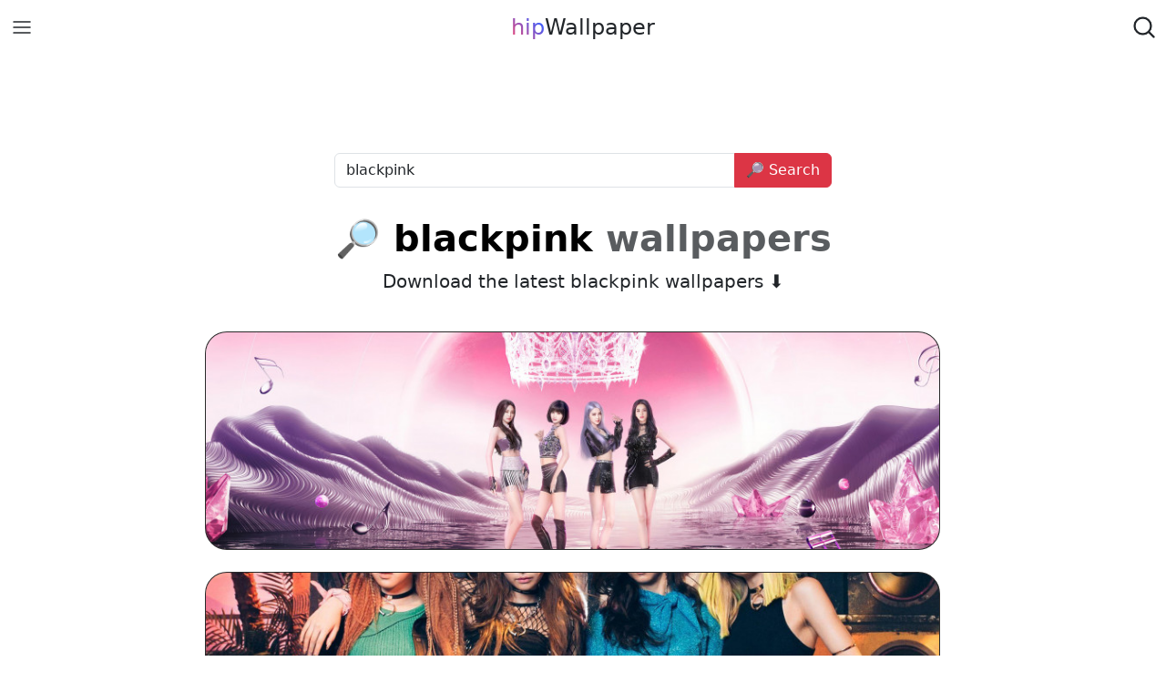

--- FILE ---
content_type: text/html; charset=UTF-8
request_url: https://hipwallpaper.com/search?q=blackpink
body_size: 7517
content:
<!DOCTYPE html>
<html lang="en">
  <head>
    <meta http-equiv="Content-Type" content="text/html; charset=utf-8" />
    <meta property="og:site_name" content="hipWallpaper" />
    <meta property="og:title" content="hipWallpaper" />
    <meta property="og:type" content="article" />
    <meta property="article:section" content="Wallpaper" />
    <meta property="twitter:card" content="photo" />
    <meta property="twitter:title" content="hipWallpaper" />
    <title>108 blackpink wallpapers. Browse Wallpapers for Desktop, Phone and Tablet | hipWallpaper</title>
    <meta name="language" content="en" />
    <meta name="viewport" content="width=device-width, initial-scale=1, maximum-scale=1, user-scalable=no" />
    <meta name="referrer" content="always" />
    <meta name="robots" content="noodp, follow, index"/>

    <link href="https://cdn.jsdelivr.net/npm/bootstrap@5.3.2/dist/css/bootstrap.min.css" rel="stylesheet" integrity="sha384-T3c6CoIi6uLrA9TneNEoa7RxnatzjcDSCmG1MXxSR1GAsXEV/Dwwykc2MPK8M2HN" crossorigin="anonymous">
    <link href="/css/theme.css" rel="stylesheet">

        <link rel="canonical" href="https://hipwallpaper.com/search?q=blackpink">
    <link rel="next" href="https://hipwallpaper.com/search?q=blackpink&p=2">
    
  </head>
  <body data-bs-theme="auto">
    <nav class="navbar fixed-top">
    <div class="container-fluid">
        <span id="categories" data-bs-toggle="offcanvas" href="#offcanvasMenu">
            <svg id="i-menu" class="" viewBox="0 0 32 32" width="24" height="24" fill="none" stroke="currentcolor" stroke-linecap="round" stroke-linejoin="round" stroke-width="2"><path d="M4 8 L28 8 M4 16 L28 16 M4 24 L28 24" /></svg>
        </span>

        <a class="hlogo py-1 px-3 text-dark" href="/"><span class="hlogothin">hip</span>Wallpaper</a>

        <a href="#custom-search" class="text-dark">
            <svg id="i-search" viewBox="0 0 32 32" width="24" height="24" fill="none" stroke="currentcolor" stroke-linecap="round" stroke-linejoin="round" stroke-width="3">
                <circle cx="14" cy="14" r="12" />
                <path d="M23 23 L30 30"  />
            </svg>
        </a>
    </div>
</nav>

<div class="offcanvas offcanvas-start text-bg-dark" tabindex="-1" id="offcanvasMenu" aria-labelledby="offcanvasExampleLabel">
  <div class="offcanvas-header">
    <h5 class="offcanvas-title" id="offcanvasExampleLabel">Menu</h5>
    <button type="button" class="btn-close btn-close-white" data-bs-dismiss="offcanvas" aria-label="Close"></button>
  </div>
  <div class="offcanvas-body">
    <ul class="offcanvas-ul">
        <li class="offcanvas-li">
            <form id="custom-search" method="GET" class="search_form mb-3" action="/search?q=">
                <div class="input-group mb-2">
                  <input type="text" class="form-control" placeholder="Search wallpapers, images, etc" aria-label="Search wallpapers, images, etc" aria-describedby="button-search" name="q">
                  <button class="btn btn-danger" type="submit" id="button-search">🔎 Search</button>
                </div>
            </form>
        </li>
        <li class="offcanvas-li">
            <a href="/explore/adidas-iphone-wallpapers" class="offcanvas-a py-2 link-light link-underline-opacity-0">Adidas  Wallpapers</a>
            <a href="/explore/aesthetic-4k-wallpapers" class="offcanvas-a py-2 link-light link-underline-opacity-0">Aesthetic Wallpapers</a>
            <a href="/explore/bmw-m4-g82-iphone-wallpapers" class="offcanvas-a py-2 link-light link-underline-opacity-0">Bmw M4 Wallpapers</a>
            <a href="/explore/deadpool-wallpapers" class="offcanvas-a py-2 link-light link-underline-opacity-0">Deadpool Wallpapers</a>
            <a href="/explore/drake-desktop-wallpapers" class="offcanvas-a py-2 link-light link-underline-opacity-0">Drake Wallpapers</a>
            <a href="/explore/girly-wallpapers" class="offcanvas-a py-2 link-light link-underline-opacity-0">Girly Wallpapers</a>
            <a href="/explore/joker-wallpaper" class="offcanvas-a py-2 link-light link-underline-opacity-0">Joker Wallpaper</a>
            <a href="/explore/jungkook-hd-wallpapers" class="offcanvas-a py-2 link-light link-underline-opacity-0">Jungkook Hd Wallpapers</a>
            <a href="/explore/samurai-girl-wallpapers" class="offcanvas-a py-2 link-light link-underline-opacity-0">Samurai Girl Wallpapers</a>
            <a href="/explore/thor-hd-wallpapers" class="offcanvas-a py-2 link-light link-underline-opacity-0">Thor Hd Wallpapers</a>
        </li>
    </ul>
  </div>
</div>

    <div class="container">
      <div class="row">
        <div class="col-sm-6 offset-sm-3 pt-5 mt-5 pb-2 mb-2">
          <form id="custom-search" method="GET" class="search_form" action="/search?q=">
            <div class="input-group mb-12">
              <input type="text" class="form-control" placeholder="Search wallpapers, images, etc" aria-label="Search GIFs, Images, Quotes, Wallpapers, etc" aria-describedby="button-search" name="q" value="blackpink">
              <button class="btn btn-danger" type="submit" id="button-search">🔎 Search</button>
            </div>
          </form>
        </div>

        <div class="px-2 py-2 my-2 text-center">
          <h1 class="display-6 fw-bold text-body-emphasis">🔎 blackpink <span class="text-body-secondary">wallpapers</span></h1>
          <div class="col-lg-6 mx-auto">
            <p class="lead mb-4">Download the latest blackpink wallpapers ⬇️</p>
                      </div>
        </div>
      </div>
    </div>

        <div class="container">
      <div class="row">
        <div id="gallery" class="col-lg-9 mx-auto">
                    <a href="https://cdn.hipwallpaper.com/wallpaper/336/Cool-Blackpink-4k-UHD-Wallpaper-34.jpg" target="_blank" class="imgcard card tS9XwK" style="width: 427px; height: 240px" data-src="https://cdn.hipwallpaper.com/wallpaper/336/Cool-Blackpink-4k-UHD-Wallpaper-34.jpg" data-bs-toggle="modal" data-bs-target="#imageModal" data-bs-src="https://cdn.hipwallpaper.com/wallpaper/336/Cool-Blackpink-4k-UHD-Wallpaper-34.jpg" data-bs-title="Cool Blackpink 4k UHD Wallpaper" data-bs-resolution="📸 3840 &times; 2160" data-bs-download="/download/tS9XwK/" data-filter="">
            <figure data-id="tS9XwK" class="figure">
              <img src="https://cdn.hipwallpaper.com/thumbnail/336/Cool-Blackpink-4k-UHD-Wallpaper-34.jpg" data-id="tS9XwK" alt="Cool Blackpink 4k UHD Wallpaper 3840x2160px" data-hash="0b686049cc96ccc0" class="img uniqueimg" >
            </figure>
          </a>
                  <a href="https://cdn.hipwallpaper.com/wallpaper/249/Cool-Blackpink-Full-HD-1080p-Wallpaper-28.jpg" target="_blank" class="imgcard card sdqUDM" style="width: 427px; height: 240px" data-src="https://cdn.hipwallpaper.com/wallpaper/249/Cool-Blackpink-Full-HD-1080p-Wallpaper-28.jpg" data-bs-toggle="modal" data-bs-target="#imageModal" data-bs-src="https://cdn.hipwallpaper.com/wallpaper/249/Cool-Blackpink-Full-HD-1080p-Wallpaper-28.jpg" data-bs-title="Cool Blackpink Full HD 1080p Wallpaper" data-bs-resolution="📸 1920 &times; 1080" data-bs-download="/download/sdqUDM/" data-filter="">
            <figure data-id="sdqUDM" class="figure">
              <img src="https://cdn.hipwallpaper.com/thumbnail/249/Cool-Blackpink-Full-HD-1080p-Wallpaper-28.jpg" data-id="sdqUDM" alt="Cool Blackpink Full HD 1080p Wallpaper 1920x1080px" data-hash="44a696a5a49ecd55" class="img uniqueimg" >
            </figure>
          </a>
                  <a href="https://cdn.hipwallpaper.com/wallpaper/715/Cool-Blackpink-4k-UHD-Wallpaper-27.jpeg" target="_blank" class="imgcard card L8FVUj" style="width: 427px; height: 240px" data-src="https://cdn.hipwallpaper.com/wallpaper/715/Cool-Blackpink-4k-UHD-Wallpaper-27.jpeg" data-bs-toggle="modal" data-bs-target="#imageModal" data-bs-src="https://cdn.hipwallpaper.com/wallpaper/715/Cool-Blackpink-4k-UHD-Wallpaper-27.jpeg" data-bs-title="Cool Blackpink 4k UHD Wallpaper" data-bs-resolution="📸 3840 &times; 2160" data-bs-download="/download/L8FVUj/" data-filter="">
            <figure data-id="L8FVUj" class="figure">
              <img src="https://cdn.hipwallpaper.com/thumbnail/715/Cool-Blackpink-4k-UHD-Wallpaper-27.jpeg" data-id="L8FVUj" alt="Cool Blackpink 4k UHD Wallpaper 3840x2160px" data-hash="142832a2324698b0" class="img uniqueimg" >
            </figure>
          </a>
                  <a href="https://cdn.hipwallpaper.com/wallpaper/26/Cool-Blackpink-2k-QHD-Wallpaper-25.jpg" target="_blank" class="imgcard card xzNlmJ" style="width: 427px; height: 240px" data-src="https://cdn.hipwallpaper.com/wallpaper/26/Cool-Blackpink-2k-QHD-Wallpaper-25.jpg" data-bs-toggle="modal" data-bs-target="#imageModal" data-bs-src="https://cdn.hipwallpaper.com/wallpaper/26/Cool-Blackpink-2k-QHD-Wallpaper-25.jpg" data-bs-title="Cool Blackpink 2k QHD Wallpaper" data-bs-resolution="📸 2560 &times; 1440" data-bs-download="/download/xzNlmJ/" data-filter="">
            <figure data-id="xzNlmJ" class="figure">
              <img src="https://cdn.hipwallpaper.com/thumbnail/26/Cool-Blackpink-2k-QHD-Wallpaper-25.jpg" data-id="xzNlmJ" alt="Cool Blackpink 2k QHD Wallpaper 2560x1440px" data-hash="d4b2e8f16971f1f0" class="img uniqueimg" >
            </figure>
          </a>
                  <a href="https://cdn.hipwallpaper.com/wallpaper/165/Cool-Blackpink-MacBook-Wallpaper-22.jpeg" target="_blank" class="imgcard card x1hDUr" style="width: 427px; height: 240px" data-src="https://cdn.hipwallpaper.com/wallpaper/165/Cool-Blackpink-MacBook-Wallpaper-22.jpeg" data-bs-toggle="modal" data-bs-target="#imageModal" data-bs-src="https://cdn.hipwallpaper.com/wallpaper/165/Cool-Blackpink-MacBook-Wallpaper-22.jpeg" data-bs-title="Cool Blackpink MacBook Wallpaper" data-bs-resolution="📸 1600 &times; 900" data-bs-download="/download/x1hDUr/" data-filter="">
            <figure data-id="x1hDUr" class="figure">
              <img src="https://cdn.hipwallpaper.com/thumbnail/165/Cool-Blackpink-MacBook-Wallpaper-22.jpeg" data-id="x1hDUr" alt="Cool Blackpink MacBook Wallpaper 1600x900px" data-hash="d9c8426662541515" class="img uniqueimg" >
            </figure>
          </a>
                  <a href="https://cdn.hipwallpaper.com/wallpaper/153/Cool-Blackpink-4k-Phone-Wallpaper-17.jpg" target="_blank" class="imgcard card 34umwF" style="width: 135px; height: 240px" data-src="https://cdn.hipwallpaper.com/wallpaper/153/Cool-Blackpink-4k-Phone-Wallpaper-17.jpg" data-bs-toggle="modal" data-bs-target="#imageModal" data-bs-src="https://cdn.hipwallpaper.com/wallpaper/153/Cool-Blackpink-4k-Phone-Wallpaper-17.jpg" data-bs-title="Cool Blackpink 4k Phone Wallpaper" data-bs-resolution="📸 2160 &times; 3840" data-bs-download="/download/34umwF/" data-filter="">
            <figure data-id="34umwF" class="figure">
              <img src="https://cdn.hipwallpaper.com/thumbnail/153/Cool-Blackpink-4k-Phone-Wallpaper-17.jpg" data-id="34umwF" alt="Cool Blackpink 4k Phone Wallpaper 2160x3840px" data-hash="555444553dcd1794" class="img uniqueimg" >
            </figure>
          </a>
                  <a href="https://cdn.hipwallpaper.com/wallpaper/441/Cool-Blackpink-4k-Phone-Wallpaper-15.jpg" target="_blank" class="imgcard card n61r4C" style="width: 135px; height: 240px" data-src="https://cdn.hipwallpaper.com/wallpaper/441/Cool-Blackpink-4k-Phone-Wallpaper-15.jpg" data-bs-toggle="modal" data-bs-target="#imageModal" data-bs-src="https://cdn.hipwallpaper.com/wallpaper/441/Cool-Blackpink-4k-Phone-Wallpaper-15.jpg" data-bs-title="Cool Blackpink 4k Phone Wallpaper" data-bs-resolution="📸 2160 &times; 3840" data-bs-download="/download/n61r4C/" data-filter="">
            <figure data-id="n61r4C" class="figure">
              <img src="https://cdn.hipwallpaper.com/thumbnail/441/Cool-Blackpink-4k-Phone-Wallpaper-15.jpg" data-id="n61r4C" alt="Cool Blackpink 4k Phone Wallpaper 2160x3840px" data-hash="b2b847d1919393f0" class="img uniqueimg" >
            </figure>
          </a>
                  <a href="https://cdn.hipwallpaper.com/wallpaper/369/Cool-Blackpink-2k-QHD-Wallpaper-13.jpg" target="_blank" class="imgcard card YOgqWv" style="width: 427px; height: 240px" data-src="https://cdn.hipwallpaper.com/wallpaper/369/Cool-Blackpink-2k-QHD-Wallpaper-13.jpg" data-bs-toggle="modal" data-bs-target="#imageModal" data-bs-src="https://cdn.hipwallpaper.com/wallpaper/369/Cool-Blackpink-2k-QHD-Wallpaper-13.jpg" data-bs-title="Cool Blackpink 2k QHD Wallpaper" data-bs-resolution="📸 2560 &times; 1440" data-bs-download="/download/YOgqWv/" data-filter="">
            <figure data-id="YOgqWv" class="figure">
              <img src="https://cdn.hipwallpaper.com/thumbnail/369/Cool-Blackpink-2k-QHD-Wallpaper-13.jpg" data-id="YOgqWv" alt="Cool Blackpink 2k QHD Wallpaper 2560x1440px" data-hash="272f29a9b5b595d0" class="img uniqueimg" >
            </figure>
          </a>
                  <a href="https://cdn.hipwallpaper.com/wallpaper/374/Cool-Blackpink-Full-HD-1080p-Wallpaper-10.jpg" target="_blank" class="imgcard card sdOEhz" style="width: 427px; height: 240px" data-src="https://cdn.hipwallpaper.com/wallpaper/374/Cool-Blackpink-Full-HD-1080p-Wallpaper-10.jpg" data-bs-toggle="modal" data-bs-target="#imageModal" data-bs-src="https://cdn.hipwallpaper.com/wallpaper/374/Cool-Blackpink-Full-HD-1080p-Wallpaper-10.jpg" data-bs-title="Cool Blackpink Full HD 1080p Wallpaper" data-bs-resolution="📸 1920 &times; 1080" data-bs-download="/download/sdOEhz/" data-filter="">
            <figure data-id="sdOEhz" class="figure">
              <img src="https://cdn.hipwallpaper.com/thumbnail/374/Cool-Blackpink-Full-HD-1080p-Wallpaper-10.jpg" data-id="sdOEhz" alt="Cool Blackpink Full HD 1080p Wallpaper 1920x1080px" data-hash="d39ed8ca42625544" class="img uniqueimg" >
            </figure>
          </a>
                  <a href="https://cdn.hipwallpaper.com/wallpaper/753/Cool-Blackpink-Mobile-Wallpaper-9.jpg" target="_blank" class="imgcard card phJavq" style="width: 111px; height: 240px" data-src="https://cdn.hipwallpaper.com/wallpaper/753/Cool-Blackpink-Mobile-Wallpaper-9.jpg" data-bs-toggle="modal" data-bs-target="#imageModal" data-bs-src="https://cdn.hipwallpaper.com/wallpaper/753/Cool-Blackpink-Mobile-Wallpaper-9.jpg" data-bs-title="Cool Blackpink Mobile Wallpaper" data-bs-resolution="📸 945 &times; 2048" data-bs-download="/download/phJavq/" data-filter="">
            <figure data-id="phJavq" class="figure">
              <img src="https://cdn.hipwallpaper.com/thumbnail/753/Cool-Blackpink-Mobile-Wallpaper-9.jpg" data-id="phJavq" alt="Cool Blackpink Mobile Wallpaper 945x2048px" data-hash="31629396d0e00a00" class="img uniqueimg" >
            </figure>
          </a>
                  <a href="https://cdn.hipwallpaper.com/wallpaper/758/Cool-Blackpink-iPhone-Background-6.jpg" target="_blank" class="imgcard card fDGXKc" style="width: 160px; height: 240px" data-src="https://cdn.hipwallpaper.com/wallpaper/758/Cool-Blackpink-iPhone-Background-6.jpg" data-bs-toggle="modal" data-bs-target="#imageModal" data-bs-src="https://cdn.hipwallpaper.com/wallpaper/758/Cool-Blackpink-iPhone-Background-6.jpg" data-bs-title="Cool Blackpink iPhone Background" data-bs-resolution="📸 980 &times; 1470" data-bs-download="/download/fDGXKc/" data-filter="">
            <figure data-id="fDGXKc" class="figure">
              <img src="https://cdn.hipwallpaper.com/thumbnail/758/Cool-Blackpink-iPhone-Background-6.jpg" data-id="fDGXKc" alt="Cool Blackpink iPhone Background 980x1470px" data-hash="b6e2b282b4fc7437" class="img uniqueimg" >
            </figure>
          </a>
                  <a href="https://cdn.hipwallpaper.com/wallpaper/804/Cool-Blackpink-Full-HD-1080p-Wallpaper-5.jpg" target="_blank" class="imgcard card b8VhCj" style="width: 427px; height: 240px" data-src="https://cdn.hipwallpaper.com/wallpaper/804/Cool-Blackpink-Full-HD-1080p-Wallpaper-5.jpg" data-bs-toggle="modal" data-bs-target="#imageModal" data-bs-src="https://cdn.hipwallpaper.com/wallpaper/804/Cool-Blackpink-Full-HD-1080p-Wallpaper-5.jpg" data-bs-title="Cool Blackpink Full HD 1080p Wallpaper" data-bs-resolution="📸 1920 &times; 1080" data-bs-download="/download/b8VhCj/" data-filter="">
            <figure data-id="b8VhCj" class="figure">
              <img src="https://cdn.hipwallpaper.com/thumbnail/804/Cool-Blackpink-Full-HD-1080p-Wallpaper-5.jpg" data-id="b8VhCj" alt="Cool Blackpink Full HD 1080p Wallpaper 1920x1080px" data-hash="00444e4e6a4c484c" class="img uniqueimg" >
            </figure>
          </a>
                  <a href="https://cdn.hipwallpaper.com/wallpaper/291/Cool-Blackpink-Mobile-Wallpaper-3.png" target="_blank" class="imgcard card vNi0kL" style="width: 111px; height: 240px" data-src="https://cdn.hipwallpaper.com/wallpaper/291/Cool-Blackpink-Mobile-Wallpaper-3.png" data-bs-toggle="modal" data-bs-target="#imageModal" data-bs-src="https://cdn.hipwallpaper.com/wallpaper/291/Cool-Blackpink-Mobile-Wallpaper-3.png" data-bs-title="Cool Blackpink Mobile Wallpaper" data-bs-resolution="📸 1440 &times; 3120" data-bs-download="/download/vNi0kL/" data-filter="">
            <figure data-id="vNi0kL" class="figure">
              <img src="https://cdn.hipwallpaper.com/thumbnail/291/Cool-Blackpink-Mobile-Wallpaper-3.png" data-id="vNi0kL" alt="Cool Blackpink Mobile Wallpaper 1440x3120px" data-hash="32ccace454300000" class="img uniqueimg" >
            </figure>
          </a>
                  <a href="https://cdn.hipwallpaper.com/wallpaper/342/Cool-Blackpink-4k-UHD-Wallpaper-2.jpg" target="_blank" class="imgcard card qOBtKi" style="width: 427px; height: 240px" data-src="https://cdn.hipwallpaper.com/wallpaper/342/Cool-Blackpink-4k-UHD-Wallpaper-2.jpg" data-bs-toggle="modal" data-bs-target="#imageModal" data-bs-src="https://cdn.hipwallpaper.com/wallpaper/342/Cool-Blackpink-4k-UHD-Wallpaper-2.jpg" data-bs-title="Cool Blackpink 4k UHD Wallpaper" data-bs-resolution="📸 3840 &times; 2160" data-bs-download="/download/qOBtKi/" data-filter="">
            <figure data-id="qOBtKi" class="figure">
              <img src="https://cdn.hipwallpaper.com/thumbnail/342/Cool-Blackpink-4k-UHD-Wallpaper-2.jpg" data-id="qOBtKi" alt="Cool Blackpink 4k UHD Wallpaper 3840x2160px" data-hash="f0e4c4d4f5f1e4e4" class="img uniqueimg" >
            </figure>
          </a>
                  <a href="https://cdn.hipwallpaper.com/wallpaper/873/Blackpink-Pc-4k-UHD-Wallpaper-28.jpg" target="_blank" class="imgcard card CIAr8O" style="width: 427px; height: 240px" data-src="https://cdn.hipwallpaper.com/wallpaper/873/Blackpink-Pc-4k-UHD-Wallpaper-28.jpg" data-bs-toggle="modal" data-bs-target="#imageModal" data-bs-src="https://cdn.hipwallpaper.com/wallpaper/873/Blackpink-Pc-4k-UHD-Wallpaper-28.jpg" data-bs-title="Blackpink Pc 4k UHD Wallpaper" data-bs-resolution="📸 3840 &times; 2160" data-bs-download="/download/CIAr8O/" data-filter="">
            <figure data-id="CIAr8O" class="figure">
              <img src="https://cdn.hipwallpaper.com/thumbnail/873/Blackpink-Pc-4k-UHD-Wallpaper-28.jpg" data-id="CIAr8O" alt="Blackpink Pc 4k UHD Wallpaper 3840x2160px" data-hash="cfec626333333236" class="img uniqueimg" >
            </figure>
          </a>
                  <a href="https://cdn.hipwallpaper.com/wallpaper/72/Blackpink-Pc-Full-HD-1080p-Wallpaper-27.jpg" target="_blank" class="imgcard card MyTZPe" style="width: 427px; height: 240px" data-src="https://cdn.hipwallpaper.com/wallpaper/72/Blackpink-Pc-Full-HD-1080p-Wallpaper-27.jpg" data-bs-toggle="modal" data-bs-target="#imageModal" data-bs-src="https://cdn.hipwallpaper.com/wallpaper/72/Blackpink-Pc-Full-HD-1080p-Wallpaper-27.jpg" data-bs-title="Blackpink Pc Full HD 1080p Wallpaper" data-bs-resolution="📸 1920 &times; 1080" data-bs-download="/download/MyTZPe/" data-filter="">
            <figure data-id="MyTZPe" class="figure">
              <img src="https://cdn.hipwallpaper.com/thumbnail/72/Blackpink-Pc-Full-HD-1080p-Wallpaper-27.jpg" data-id="MyTZPe" alt="Blackpink Pc Full HD 1080p Wallpaper 1920x1080px" data-hash="008e3a2a2a222200" class="img uniqueimg" >
            </figure>
          </a>
                  <a href="https://cdn.hipwallpaper.com/wallpaper/879/Blackpink-Pc-Full-HD-1080p-Wallpaper-26.jpg" target="_blank" class="imgcard card eIXH2Q" style="width: 427px; height: 240px" data-src="https://cdn.hipwallpaper.com/wallpaper/879/Blackpink-Pc-Full-HD-1080p-Wallpaper-26.jpg" data-bs-toggle="modal" data-bs-target="#imageModal" data-bs-src="https://cdn.hipwallpaper.com/wallpaper/879/Blackpink-Pc-Full-HD-1080p-Wallpaper-26.jpg" data-bs-title="Blackpink Pc Full HD 1080p Wallpaper" data-bs-resolution="📸 1920 &times; 1080" data-bs-download="/download/eIXH2Q/" data-filter="">
            <figure data-id="eIXH2Q" class="figure">
              <img src="https://cdn.hipwallpaper.com/thumbnail/879/Blackpink-Pc-Full-HD-1080p-Wallpaper-26.jpg" data-id="eIXH2Q" alt="Blackpink Pc Full HD 1080p Wallpaper 1920x1080px" data-hash="198506c5c25c9cd4" class="img uniqueimg" >
            </figure>
          </a>
                  <a href="https://cdn.hipwallpaper.com/wallpaper/611/Blackpink-Pc-4k-UHD-Wallpaper-25.jpg" target="_blank" class="imgcard card uUDV6r" style="width: 427px; height: 240px" data-src="https://cdn.hipwallpaper.com/wallpaper/611/Blackpink-Pc-4k-UHD-Wallpaper-25.jpg" data-bs-toggle="modal" data-bs-target="#imageModal" data-bs-src="https://cdn.hipwallpaper.com/wallpaper/611/Blackpink-Pc-4k-UHD-Wallpaper-25.jpg" data-bs-title="Blackpink Pc 4k UHD Wallpaper" data-bs-resolution="📸 3840 &times; 2160" data-bs-download="/download/uUDV6r/" data-filter="">
            <figure data-id="uUDV6r" class="figure">
              <img src="https://cdn.hipwallpaper.com/thumbnail/611/Blackpink-Pc-4k-UHD-Wallpaper-25.jpg" data-id="uUDV6r" alt="Blackpink Pc 4k UHD Wallpaper 3840x2160px" data-hash="d8b0c8cc9c90d4c4" class="img uniqueimg" >
            </figure>
          </a>
                  <a href="https://cdn.hipwallpaper.com/wallpaper/580/Blackpink-Pc-4k-UHD-Wallpaper-24.jpg" target="_blank" class="imgcard card WZUynX" style="width: 427px; height: 240px" data-src="https://cdn.hipwallpaper.com/wallpaper/580/Blackpink-Pc-4k-UHD-Wallpaper-24.jpg" data-bs-toggle="modal" data-bs-target="#imageModal" data-bs-src="https://cdn.hipwallpaper.com/wallpaper/580/Blackpink-Pc-4k-UHD-Wallpaper-24.jpg" data-bs-title="Blackpink Pc 4k UHD Wallpaper" data-bs-resolution="📸 3840 &times; 2160" data-bs-download="/download/WZUynX/" data-filter="">
            <figure data-id="WZUynX" class="figure">
              <img src="https://cdn.hipwallpaper.com/thumbnail/580/Blackpink-Pc-4k-UHD-Wallpaper-24.jpg" data-id="WZUynX" alt="Blackpink Pc 4k UHD Wallpaper 3840x2160px" data-hash="3717172d33333332" class="img uniqueimg" >
            </figure>
          </a>
                  <a href="https://cdn.hipwallpaper.com/wallpaper/978/Blackpink-Pc-4k-UHD-Wallpaper-23.jpg" target="_blank" class="imgcard card tAip0E" style="width: 427px; height: 240px" data-src="https://cdn.hipwallpaper.com/wallpaper/978/Blackpink-Pc-4k-UHD-Wallpaper-23.jpg" data-bs-toggle="modal" data-bs-target="#imageModal" data-bs-src="https://cdn.hipwallpaper.com/wallpaper/978/Blackpink-Pc-4k-UHD-Wallpaper-23.jpg" data-bs-title="Blackpink Pc 4k UHD Wallpaper" data-bs-resolution="📸 3840 &times; 2160" data-bs-download="/download/tAip0E/" data-filter="">
            <figure data-id="tAip0E" class="figure">
              <img src="https://cdn.hipwallpaper.com/thumbnail/978/Blackpink-Pc-4k-UHD-Wallpaper-23.jpg" data-id="tAip0E" alt="Blackpink Pc 4k UHD Wallpaper 3840x2160px" data-hash="a58793e3e3a3b2b2" class="img uniqueimg" >
            </figure>
          </a>
                  <a href="https://cdn.hipwallpaper.com/wallpaper/239/Blackpink-Pc-Desktop-Background-22.jpg" target="_blank" class="imgcard card FSI3ak" style="width: 360px; height: 240px" data-src="https://cdn.hipwallpaper.com/wallpaper/239/Blackpink-Pc-Desktop-Background-22.jpg" data-bs-toggle="modal" data-bs-target="#imageModal" data-bs-src="https://cdn.hipwallpaper.com/wallpaper/239/Blackpink-Pc-Desktop-Background-22.jpg" data-bs-title="Blackpink Pc Desktop Background" data-bs-resolution="📸 1920 &times; 1280" data-bs-download="/download/FSI3ak/" data-filter="">
            <figure data-id="FSI3ak" class="figure">
              <img src="https://cdn.hipwallpaper.com/thumbnail/239/Blackpink-Pc-Desktop-Background-22.jpg" data-id="FSI3ak" alt="Blackpink Pc Desktop Background 1920x1280px" data-hash="c9594f6fb5b7c7e3" class="img uniqueimg" >
            </figure>
          </a>
                  <a href="https://cdn.hipwallpaper.com/wallpaper/561/Blackpink-Pc-HD-Background-21.jpg" target="_blank" class="imgcard card 0R9xwA" style="width: 426px; height: 240px" data-src="https://cdn.hipwallpaper.com/wallpaper/561/Blackpink-Pc-HD-Background-21.jpg" data-bs-toggle="modal" data-bs-target="#imageModal" data-bs-src="https://cdn.hipwallpaper.com/wallpaper/561/Blackpink-Pc-HD-Background-21.jpg" data-bs-title="Blackpink Pc HD Background" data-bs-resolution="📸 2048 &times; 1154" data-bs-download="/download/0R9xwA/" data-filter="">
            <figure data-id="0R9xwA" class="figure">
              <img src="https://cdn.hipwallpaper.com/thumbnail/561/Blackpink-Pc-HD-Background-21.jpg" data-id="0R9xwA" alt="Blackpink Pc HD Background 2048x1154px" data-hash="1010303030301000" class="img uniqueimg" >
            </figure>
          </a>
                  <a href="https://cdn.hipwallpaper.com/wallpaper/352/Blackpink-Pc-Full-HD-1080p-Wallpaper-20.jpg" target="_blank" class="imgcard card brnoA8" style="width: 427px; height: 240px" data-src="https://cdn.hipwallpaper.com/wallpaper/352/Blackpink-Pc-Full-HD-1080p-Wallpaper-20.jpg" data-bs-toggle="modal" data-bs-target="#imageModal" data-bs-src="https://cdn.hipwallpaper.com/wallpaper/352/Blackpink-Pc-Full-HD-1080p-Wallpaper-20.jpg" data-bs-title="Blackpink Pc Full HD 1080p Wallpaper" data-bs-resolution="📸 1920 &times; 1080" data-bs-download="/download/brnoA8/" data-filter="">
            <figure data-id="brnoA8" class="figure">
              <img src="https://cdn.hipwallpaper.com/thumbnail/352/Blackpink-Pc-Full-HD-1080p-Wallpaper-20.jpg" data-id="brnoA8" alt="Blackpink Pc Full HD 1080p Wallpaper 1920x1080px" data-hash="44544800285c5444" class="img uniqueimg" >
            </figure>
          </a>
                  <a href="https://cdn.hipwallpaper.com/wallpaper/486/Blackpink-Pc-4k-UHD-Wallpaper-19.jpg" target="_blank" class="imgcard card BgXsez" style="width: 427px; height: 240px" data-src="https://cdn.hipwallpaper.com/wallpaper/486/Blackpink-Pc-4k-UHD-Wallpaper-19.jpg" data-bs-toggle="modal" data-bs-target="#imageModal" data-bs-src="https://cdn.hipwallpaper.com/wallpaper/486/Blackpink-Pc-4k-UHD-Wallpaper-19.jpg" data-bs-title="Blackpink Pc 4k UHD Wallpaper" data-bs-resolution="📸 3840 &times; 2160" data-bs-download="/download/BgXsez/" data-filter="">
            <figure data-id="BgXsez" class="figure">
              <img src="https://cdn.hipwallpaper.com/thumbnail/486/Blackpink-Pc-4k-UHD-Wallpaper-19.jpg" data-id="BgXsez" alt="Blackpink Pc 4k UHD Wallpaper 3840x2160px" data-hash="c8c9e1787878582c" class="img uniqueimg" >
            </figure>
          </a>
                  <a href="https://cdn.hipwallpaper.com/wallpaper/561/Blackpink-Pc-MacBook-Background-18.jpg" target="_blank" class="imgcard card usRt9X" style="width: 427px; height: 240px" data-src="https://cdn.hipwallpaper.com/wallpaper/561/Blackpink-Pc-MacBook-Background-18.jpg" data-bs-toggle="modal" data-bs-target="#imageModal" data-bs-src="https://cdn.hipwallpaper.com/wallpaper/561/Blackpink-Pc-MacBook-Background-18.jpg" data-bs-title="Blackpink Pc MacBook Background" data-bs-resolution="📸 1656 &times; 930" data-bs-download="/download/usRt9X/" data-filter="">
            <figure data-id="usRt9X" class="figure">
              <img src="https://cdn.hipwallpaper.com/thumbnail/561/Blackpink-Pc-MacBook-Background-18.jpg" data-id="usRt9X" alt="Blackpink Pc MacBook Background 1656x930px" data-hash="584c545e9c9d1511" class="img uniqueimg" >
            </figure>
          </a>
                  <a href="https://cdn.hipwallpaper.com/wallpaper/915/Blackpink-Pc-Desktop-Wallpaper-17.jpg" target="_blank" class="imgcard card pj7f5v" style="width: 480px; height: 240px" data-src="https://cdn.hipwallpaper.com/wallpaper/915/Blackpink-Pc-Desktop-Wallpaper-17.jpg" data-bs-toggle="modal" data-bs-target="#imageModal" data-bs-src="https://cdn.hipwallpaper.com/wallpaper/915/Blackpink-Pc-Desktop-Wallpaper-17.jpg" data-bs-title="Blackpink Pc Desktop Wallpaper" data-bs-resolution="📸 4000 &times; 2000" data-bs-download="/download/pj7f5v/" data-filter="">
            <figure data-id="pj7f5v" class="figure">
              <img src="https://cdn.hipwallpaper.com/thumbnail/915/Blackpink-Pc-Desktop-Wallpaper-17.jpg" data-id="pj7f5v" alt="Blackpink Pc Desktop Wallpaper 4000x2000px" data-hash="9e9ea8ccc9c9d191" class="img uniqueimg" >
            </figure>
          </a>
                  <a href="https://cdn.hipwallpaper.com/wallpaper/320/Blackpink-Pc-Full-HD-1080p-Wallpaper-16.jpg" target="_blank" class="imgcard card XfSvHC" style="width: 427px; height: 240px" data-src="https://cdn.hipwallpaper.com/wallpaper/320/Blackpink-Pc-Full-HD-1080p-Wallpaper-16.jpg" data-bs-toggle="modal" data-bs-target="#imageModal" data-bs-src="https://cdn.hipwallpaper.com/wallpaper/320/Blackpink-Pc-Full-HD-1080p-Wallpaper-16.jpg" data-bs-title="Blackpink Pc Full HD 1080p Wallpaper" data-bs-resolution="📸 1920 &times; 1080" data-bs-download="/download/XfSvHC/" data-filter="">
            <figure data-id="XfSvHC" class="figure">
              <img src="https://cdn.hipwallpaper.com/thumbnail/320/Blackpink-Pc-Full-HD-1080p-Wallpaper-16.jpg" data-id="XfSvHC" alt="Blackpink Pc Full HD 1080p Wallpaper 1920x1080px" data-hash="46763632333333b3" class="img uniqueimg" >
            </figure>
          </a>
                  <a href="https://cdn.hipwallpaper.com/wallpaper/716/Blackpink-Pc-Laptop-Wallpaper-14.jpg" target="_blank" class="imgcard card g3lvTX" style="width: 427px; height: 240px" data-src="https://cdn.hipwallpaper.com/wallpaper/716/Blackpink-Pc-Laptop-Wallpaper-14.jpg" data-bs-toggle="modal" data-bs-target="#imageModal" data-bs-src="https://cdn.hipwallpaper.com/wallpaper/716/Blackpink-Pc-Laptop-Wallpaper-14.jpg" data-bs-title="Blackpink Pc Laptop Wallpaper" data-bs-resolution="📸 4096 &times; 2304" data-bs-download="/download/g3lvTX/" data-filter="">
            <figure data-id="g3lvTX" class="figure">
              <img src="https://cdn.hipwallpaper.com/thumbnail/716/Blackpink-Pc-Laptop-Wallpaper-14.jpg" data-id="g3lvTX" alt="Blackpink Pc Laptop Wallpaper 4096x2304px" data-hash="cd454bc3c3d3b7bc" class="img uniqueimg" >
            </figure>
          </a>
                  <a href="https://cdn.hipwallpaper.com/wallpaper/876/Blackpink-Pc-4k-UHD-Wallpaper-13.jpg" target="_blank" class="imgcard card 2fVZ0a" style="width: 427px; height: 240px" data-src="https://cdn.hipwallpaper.com/wallpaper/876/Blackpink-Pc-4k-UHD-Wallpaper-13.jpg" data-bs-toggle="modal" data-bs-target="#imageModal" data-bs-src="https://cdn.hipwallpaper.com/wallpaper/876/Blackpink-Pc-4k-UHD-Wallpaper-13.jpg" data-bs-title="Blackpink Pc 4k UHD Wallpaper" data-bs-resolution="📸 3840 &times; 2160" data-bs-download="/download/2fVZ0a/" data-filter="">
            <figure data-id="2fVZ0a" class="figure">
              <img src="https://cdn.hipwallpaper.com/thumbnail/876/Blackpink-Pc-4k-UHD-Wallpaper-13.jpg" data-id="2fVZ0a" alt="Blackpink Pc 4k UHD Wallpaper 3840x2160px" data-hash="f0e4c4d4f5f1e4e4" class="img uniqueimg" >
            </figure>
          </a>
                  <a href="https://cdn.hipwallpaper.com/wallpaper/478/Blackpink-Pc-MacBook-Background-12.jpg" target="_blank" class="imgcard card C0BAuZ" style="width: 427px; height: 240px" data-src="https://cdn.hipwallpaper.com/wallpaper/478/Blackpink-Pc-MacBook-Background-12.jpg" data-bs-toggle="modal" data-bs-target="#imageModal" data-bs-src="https://cdn.hipwallpaper.com/wallpaper/478/Blackpink-Pc-MacBook-Background-12.jpg" data-bs-title="Blackpink Pc MacBook Background" data-bs-resolution="📸 4096 &times; 2304" data-bs-download="/download/C0BAuZ/" data-filter="">
            <figure data-id="C0BAuZ" class="figure">
              <img src="https://cdn.hipwallpaper.com/thumbnail/478/Blackpink-Pc-MacBook-Background-12.jpg" data-id="C0BAuZ" alt="Blackpink Pc MacBook Background 4096x2304px" data-hash="2f2f2d6d6b616263" class="img uniqueimg" >
            </figure>
          </a>
                  <a href="https://cdn.hipwallpaper.com/wallpaper/749/Blackpink-Pc-2k-QHD-Wallpaper-11.jpg" target="_blank" class="imgcard card 90htHX" style="width: 427px; height: 240px" data-src="https://cdn.hipwallpaper.com/wallpaper/749/Blackpink-Pc-2k-QHD-Wallpaper-11.jpg" data-bs-toggle="modal" data-bs-target="#imageModal" data-bs-src="https://cdn.hipwallpaper.com/wallpaper/749/Blackpink-Pc-2k-QHD-Wallpaper-11.jpg" data-bs-title="Blackpink Pc 2k QHD Wallpaper" data-bs-resolution="📸 2560 &times; 1440" data-bs-download="/download/90htHX/" data-filter="">
            <figure data-id="90htHX" class="figure">
              <img src="https://cdn.hipwallpaper.com/thumbnail/749/Blackpink-Pc-2k-QHD-Wallpaper-11.jpg" data-id="90htHX" alt="Blackpink Pc 2k QHD Wallpaper 2560x1440px" data-hash="0507070f0f171f19" class="img uniqueimg" >
            </figure>
          </a>
                  <a href="https://cdn.hipwallpaper.com/wallpaper/71/Blackpink-Pc-Full-HD-1080p-Wallpaper-10.jpg" target="_blank" class="imgcard card eCxFmO" style="width: 427px; height: 240px" data-src="https://cdn.hipwallpaper.com/wallpaper/71/Blackpink-Pc-Full-HD-1080p-Wallpaper-10.jpg" data-bs-toggle="modal" data-bs-target="#imageModal" data-bs-src="https://cdn.hipwallpaper.com/wallpaper/71/Blackpink-Pc-Full-HD-1080p-Wallpaper-10.jpg" data-bs-title="Blackpink Pc Full HD 1080p Wallpaper" data-bs-resolution="📸 1920 &times; 1080" data-bs-download="/download/eCxFmO/" data-filter="">
            <figure data-id="eCxFmO" class="figure">
              <img src="https://cdn.hipwallpaper.com/thumbnail/71/Blackpink-Pc-Full-HD-1080p-Wallpaper-10.jpg" data-id="eCxFmO" alt="Blackpink Pc Full HD 1080p Wallpaper 1920x1080px" data-hash="94c4c4c6c68e53d2" class="img uniqueimg" >
            </figure>
          </a>
                  <a href="https://cdn.hipwallpaper.com/wallpaper/168/Blackpink-Pc-Desktop-Wallpaper-9.jpg" target="_blank" class="imgcard card TBkEJF" style="width: 461px; height: 240px" data-src="https://cdn.hipwallpaper.com/wallpaper/168/Blackpink-Pc-Desktop-Wallpaper-9.jpg" data-bs-toggle="modal" data-bs-target="#imageModal" data-bs-src="https://cdn.hipwallpaper.com/wallpaper/168/Blackpink-Pc-Desktop-Wallpaper-9.jpg" data-bs-title="Blackpink Pc Desktop Wallpaper" data-bs-resolution="📸 1920 &times; 1000" data-bs-download="/download/TBkEJF/" data-filter="">
            <figure data-id="TBkEJF" class="figure">
              <img src="https://cdn.hipwallpaper.com/thumbnail/168/Blackpink-Pc-Desktop-Wallpaper-9.jpg" data-id="TBkEJF" alt="Blackpink Pc Desktop Wallpaper 1920x1000px" data-hash="d2c647cac682a7c7" class="img uniqueimg" >
            </figure>
          </a>
                  <a href="https://cdn.hipwallpaper.com/wallpaper/312/Blackpink-Pc-4k-UHD-Wallpaper-8.jpg" target="_blank" class="imgcard card OqA02y" style="width: 427px; height: 240px" data-src="https://cdn.hipwallpaper.com/wallpaper/312/Blackpink-Pc-4k-UHD-Wallpaper-8.jpg" data-bs-toggle="modal" data-bs-target="#imageModal" data-bs-src="https://cdn.hipwallpaper.com/wallpaper/312/Blackpink-Pc-4k-UHD-Wallpaper-8.jpg" data-bs-title="Blackpink Pc 4k UHD Wallpaper" data-bs-resolution="📸 3840 &times; 2160" data-bs-download="/download/OqA02y/" data-filter="">
            <figure data-id="OqA02y" class="figure">
              <img src="https://cdn.hipwallpaper.com/thumbnail/312/Blackpink-Pc-4k-UHD-Wallpaper-8.jpg" data-id="OqA02y" alt="Blackpink Pc 4k UHD Wallpaper 3840x2160px" data-hash="989a9aaaaa2b2939" class="img uniqueimg" >
            </figure>
          </a>
                  <a href="https://cdn.hipwallpaper.com/wallpaper/305/Blackpink-Pc-4k-UHD-Wallpaper-7.jpg" target="_blank" class="imgcard card 2qgS8I" style="width: 427px; height: 240px" data-src="https://cdn.hipwallpaper.com/wallpaper/305/Blackpink-Pc-4k-UHD-Wallpaper-7.jpg" data-bs-toggle="modal" data-bs-target="#imageModal" data-bs-src="https://cdn.hipwallpaper.com/wallpaper/305/Blackpink-Pc-4k-UHD-Wallpaper-7.jpg" data-bs-title="Blackpink Pc 4k UHD Wallpaper" data-bs-resolution="📸 3840 &times; 2160" data-bs-download="/download/2qgS8I/" data-filter="">
            <figure data-id="2qgS8I" class="figure">
              <img src="https://cdn.hipwallpaper.com/thumbnail/305/Blackpink-Pc-4k-UHD-Wallpaper-7.jpg" data-id="2qgS8I" alt="Blackpink Pc 4k UHD Wallpaper 3840x2160px" data-hash="ca4b1aaaae2b2568" class="img uniqueimg" >
            </figure>
          </a>
                  <a href="https://cdn.hipwallpaper.com/wallpaper/444/Blackpink-Pc-Desktop-Background-6.jpg" target="_blank" class="imgcard card JTrL5K" style="width: 427px; height: 240px" data-src="https://cdn.hipwallpaper.com/wallpaper/444/Blackpink-Pc-Desktop-Background-6.jpg" data-bs-toggle="modal" data-bs-target="#imageModal" data-bs-src="https://cdn.hipwallpaper.com/wallpaper/444/Blackpink-Pc-Desktop-Background-6.jpg" data-bs-title="Blackpink Pc Desktop Background" data-bs-resolution="📸 2048 &times; 1152" data-bs-download="/download/JTrL5K/" data-filter="">
            <figure data-id="JTrL5K" class="figure">
              <img src="https://cdn.hipwallpaper.com/thumbnail/444/Blackpink-Pc-Desktop-Background-6.jpg" data-id="JTrL5K" alt="Blackpink Pc Desktop Background 2048x1152px" data-hash="0e26aaaa2a082000" class="img uniqueimg" >
            </figure>
          </a>
                  <a href="https://cdn.hipwallpaper.com/wallpaper/964/Blackpink-Pc-Full-HD-1080p-Wallpaper-5.jpg" target="_blank" class="imgcard card 2pFTLr" style="width: 427px; height: 240px" data-src="https://cdn.hipwallpaper.com/wallpaper/964/Blackpink-Pc-Full-HD-1080p-Wallpaper-5.jpg" data-bs-toggle="modal" data-bs-target="#imageModal" data-bs-src="https://cdn.hipwallpaper.com/wallpaper/964/Blackpink-Pc-Full-HD-1080p-Wallpaper-5.jpg" data-bs-title="Blackpink Pc Full HD 1080p Wallpaper" data-bs-resolution="📸 1920 &times; 1080" data-bs-download="/download/2pFTLr/" data-filter="">
            <figure data-id="2pFTLr" class="figure">
              <img src="https://cdn.hipwallpaper.com/thumbnail/964/Blackpink-Pc-Full-HD-1080p-Wallpaper-5.jpg" data-id="2pFTLr" alt="Blackpink Pc Full HD 1080p Wallpaper 1920x1080px" data-hash="0000c0d4d0c00000" class="img uniqueimg" >
            </figure>
          </a>
                  <a href="https://cdn.hipwallpaper.com/wallpaper/318/Blackpink-Pc-4k-UHD-Wallpaper-4.jpg" target="_blank" class="imgcard card V0tNM9" style="width: 427px; height: 240px" data-src="https://cdn.hipwallpaper.com/wallpaper/318/Blackpink-Pc-4k-UHD-Wallpaper-4.jpg" data-bs-toggle="modal" data-bs-target="#imageModal" data-bs-src="https://cdn.hipwallpaper.com/wallpaper/318/Blackpink-Pc-4k-UHD-Wallpaper-4.jpg" data-bs-title="Blackpink Pc 4k UHD Wallpaper" data-bs-resolution="📸 3840 &times; 2160" data-bs-download="/download/V0tNM9/" data-filter="">
            <figure data-id="V0tNM9" class="figure">
              <img src="https://cdn.hipwallpaper.com/thumbnail/318/Blackpink-Pc-4k-UHD-Wallpaper-4.jpg" data-id="V0tNM9" alt="Blackpink Pc 4k UHD Wallpaper 3840x2160px" data-hash="942084ecae0c0776" class="img uniqueimg" >
            </figure>
          </a>
                  <a href="https://cdn.hipwallpaper.com/wallpaper/141/Blackpink-Pc-MacBook-Background-3.jpg" target="_blank" class="imgcard card YSm3By" style="width: 427px; height: 240px" data-src="https://cdn.hipwallpaper.com/wallpaper/141/Blackpink-Pc-MacBook-Background-3.jpg" data-bs-toggle="modal" data-bs-target="#imageModal" data-bs-src="https://cdn.hipwallpaper.com/wallpaper/141/Blackpink-Pc-MacBook-Background-3.jpg" data-bs-title="Blackpink Pc MacBook Background" data-bs-resolution="📸 3830 &times; 2155" data-bs-download="/download/YSm3By/" data-filter="">
            <figure data-id="YSm3By" class="figure">
              <img src="https://cdn.hipwallpaper.com/thumbnail/141/Blackpink-Pc-MacBook-Background-3.jpg" data-id="YSm3By" alt="Blackpink Pc MacBook Background 3830x2155px" data-hash="9b99a89818494ab0" class="img uniqueimg" >
            </figure>
          </a>
                  <a href="https://cdn.hipwallpaper.com/wallpaper/284/Blackpink-Pc-MacBook-Wallpaper-2.jpg" target="_blank" class="imgcard card s1Dbcf" style="width: 427px; height: 240px" data-src="https://cdn.hipwallpaper.com/wallpaper/284/Blackpink-Pc-MacBook-Wallpaper-2.jpg" data-bs-toggle="modal" data-bs-target="#imageModal" data-bs-src="https://cdn.hipwallpaper.com/wallpaper/284/Blackpink-Pc-MacBook-Wallpaper-2.jpg" data-bs-title="Blackpink Pc MacBook Wallpaper" data-bs-resolution="📸 2048 &times; 1152" data-bs-download="/download/s1Dbcf/" data-filter="">
            <figure data-id="s1Dbcf" class="figure">
              <img src="https://cdn.hipwallpaper.com/thumbnail/284/Blackpink-Pc-MacBook-Wallpaper-2.jpg" data-id="s1Dbcf" alt="Blackpink Pc MacBook Wallpaper 2048x1152px" data-hash="125656b6744cd8f0" class="img uniqueimg" >
            </figure>
          </a>
                  <a href="https://cdn.hipwallpaper.com/wallpaper/686/Blackpink-Pc-4k-UHD-Wallpaper-1.jpg" target="_blank" class="imgcard card 4CdNrR" style="width: 427px; height: 240px" data-src="https://cdn.hipwallpaper.com/wallpaper/686/Blackpink-Pc-4k-UHD-Wallpaper-1.jpg" data-bs-toggle="modal" data-bs-target="#imageModal" data-bs-src="https://cdn.hipwallpaper.com/wallpaper/686/Blackpink-Pc-4k-UHD-Wallpaper-1.jpg" data-bs-title="Blackpink Pc 4k UHD Wallpaper" data-bs-resolution="📸 3840 &times; 2160" data-bs-download="/download/4CdNrR/" data-filter="">
            <figure data-id="4CdNrR" class="figure">
              <img src="https://cdn.hipwallpaper.com/thumbnail/686/Blackpink-Pc-4k-UHD-Wallpaper-1.jpg" data-id="4CdNrR" alt="Blackpink Pc 4k UHD Wallpaper 3840x2160px" data-hash="f4d4b4ccccc88dac" class="img uniqueimg" >
            </figure>
          </a>
                  <a href="https://cdn.hipwallpaper.com/wallpaper/uwp/Blackpink-Desktop-Wallpaper-lFdC5Vg.jpg" target="_blank" class="imgcard card lFdC5Vg" style="width: 420px; height: 240px" data-src="https://cdn.hipwallpaper.com/wallpaper/uwp/Blackpink-Desktop-Wallpaper-lFdC5Vg.jpg" data-bs-toggle="modal" data-bs-target="#imageModal" data-bs-src="https://cdn.hipwallpaper.com/wallpaper/uwp/Blackpink-Desktop-Wallpaper-lFdC5Vg.jpg" data-bs-title="Blackpink Desktop Wallpaper" data-bs-resolution="📸 1344 &times; 768" data-bs-download="/download/lFdC5Vg/" data-filter="">
            <figure data-id="lFdC5Vg" class="figure">
              <img src="https://cdn.hipwallpaper.com/wallpaper/uwp/Blackpink-Desktop-Wallpaper-lFdC5Vg.jpg" data-id="lFdC5Vg" alt="Blackpink Desktop Wallpaper 1344x768px" data-hash="" class="img uniqueimg" >
            </figure>
          </a>
                  <a href="https://cdn.hipwallpaper.com/wallpaper/uwp/Cartoon-Blackpink-Wallpaper-pBrl35W.jpg" target="_blank" class="imgcard card pBrl35W" style="width: 420px; height: 240px" data-src="https://cdn.hipwallpaper.com/wallpaper/uwp/Cartoon-Blackpink-Wallpaper-pBrl35W.jpg" data-bs-toggle="modal" data-bs-target="#imageModal" data-bs-src="https://cdn.hipwallpaper.com/wallpaper/uwp/Cartoon-Blackpink-Wallpaper-pBrl35W.jpg" data-bs-title="Cartoon Blackpink Wallpaper" data-bs-resolution="📸 1344 &times; 768" data-bs-download="/download/pBrl35W/" data-filter="">
            <figure data-id="pBrl35W" class="figure">
              <img src="https://cdn.hipwallpaper.com/wallpaper/uwp/Cartoon-Blackpink-Wallpaper-pBrl35W.jpg" data-id="pBrl35W" alt="Cartoon Blackpink Wallpaper 1344x768px" data-hash="" class="img uniqueimg" >
            </figure>
          </a>
                  <a href="https://cdn.hipwallpaper.com/wallpaper/uwp/Blackpink-Desktop-Wallpaper-6NQJCoy.jpg" target="_blank" class="imgcard card 6NQJCoy" style="width: 420px; height: 240px" data-src="https://cdn.hipwallpaper.com/wallpaper/uwp/Blackpink-Desktop-Wallpaper-6NQJCoy.jpg" data-bs-toggle="modal" data-bs-target="#imageModal" data-bs-src="https://cdn.hipwallpaper.com/wallpaper/uwp/Blackpink-Desktop-Wallpaper-6NQJCoy.jpg" data-bs-title="Blackpink Desktop Wallpaper" data-bs-resolution="📸 1344 &times; 768" data-bs-download="/download/6NQJCoy/" data-filter="">
            <figure data-id="6NQJCoy" class="figure">
              <img src="https://cdn.hipwallpaper.com/wallpaper/uwp/Blackpink-Desktop-Wallpaper-6NQJCoy.jpg" data-id="6NQJCoy" alt="Blackpink Desktop Wallpaper 1344x768px" data-hash="" class="img uniqueimg" >
            </figure>
          </a>
                  <a href="https://cdn.hipwallpaper.com/wallpaper/uwp/Aesthetic-Blackpink-Wallpaper-5aYubei.jpg" target="_blank" class="imgcard card 5aYubei" style="width: 420px; height: 240px" data-src="https://cdn.hipwallpaper.com/wallpaper/uwp/Aesthetic-Blackpink-Wallpaper-5aYubei.jpg" data-bs-toggle="modal" data-bs-target="#imageModal" data-bs-src="https://cdn.hipwallpaper.com/wallpaper/uwp/Aesthetic-Blackpink-Wallpaper-5aYubei.jpg" data-bs-title="Aesthetic Blackpink Wallpaper" data-bs-resolution="📸 1344 &times; 768" data-bs-download="/download/5aYubei/" data-filter="">
            <figure data-id="5aYubei" class="figure">
              <img src="https://cdn.hipwallpaper.com/wallpaper/uwp/Aesthetic-Blackpink-Wallpaper-5aYubei.jpg" data-id="5aYubei" alt="Aesthetic Blackpink Wallpaper 1344x768px" data-hash="" class="img uniqueimg" >
            </figure>
          </a>
                  <a href="https://cdn.hipwallpaper.com/wallpaper/449/Aesthetic-Blackpink-iPhone-Background-Image-11.jpg" target="_blank" class="imgcard card ju75Ta" style="width: 135px; height: 240px" data-src="https://cdn.hipwallpaper.com/wallpaper/449/Aesthetic-Blackpink-iPhone-Background-Image-11.jpg" data-bs-toggle="modal" data-bs-target="#imageModal" data-bs-src="https://cdn.hipwallpaper.com/wallpaper/449/Aesthetic-Blackpink-iPhone-Background-Image-11.jpg" data-bs-title="Aesthetic Blackpink iPhone Background Image" data-bs-resolution="📸 1079 &times; 1920" data-bs-download="/download/ju75Ta/" data-filter="">
            <figure data-id="ju75Ta" class="figure">
              <img src="https://cdn.hipwallpaper.com/thumbnail/449/Aesthetic-Blackpink-iPhone-Background-Image-11.jpg" data-id="ju75Ta" alt="Aesthetic Blackpink iPhone Background Image 1079x1920px" data-hash="0016550f274d3100" class="img uniqueimg" >
            </figure>
          </a>
                  <a href="https://cdn.hipwallpaper.com/wallpaper/816/Aesthetic-Blackpink-Phone-Background-9.jpg" target="_blank" class="imgcard card PS89Uq" style="width: 135px; height: 240px" data-src="https://cdn.hipwallpaper.com/wallpaper/816/Aesthetic-Blackpink-Phone-Background-9.jpg" data-bs-toggle="modal" data-bs-target="#imageModal" data-bs-src="https://cdn.hipwallpaper.com/wallpaper/816/Aesthetic-Blackpink-Phone-Background-9.jpg" data-bs-title="Aesthetic Blackpink Phone Background" data-bs-resolution="📸 1080 &times; 1920" data-bs-download="/download/PS89Uq/" data-filter="">
            <figure data-id="PS89Uq" class="figure">
              <img src="https://cdn.hipwallpaper.com/thumbnail/816/Aesthetic-Blackpink-Phone-Background-9.jpg" data-id="PS89Uq" alt="Aesthetic Blackpink Phone Background 1080x1920px" data-hash="2e3f5379cdc5f20b" class="img uniqueimg" >
            </figure>
          </a>
                  <a href="https://cdn.hipwallpaper.com/wallpaper/675/Aesthetic-Blackpink-iPhone-Wallpaper-Image-7.jpg" target="_blank" class="imgcard card ev05NY" style="width: 135px; height: 240px" data-src="https://cdn.hipwallpaper.com/wallpaper/675/Aesthetic-Blackpink-iPhone-Wallpaper-Image-7.jpg" data-bs-toggle="modal" data-bs-target="#imageModal" data-bs-src="https://cdn.hipwallpaper.com/wallpaper/675/Aesthetic-Blackpink-iPhone-Wallpaper-Image-7.jpg" data-bs-title="Aesthetic Blackpink iPhone Wallpaper Image" data-bs-resolution="📸 1080 &times; 1920" data-bs-download="/download/ev05NY/" data-filter="">
            <figure data-id="ev05NY" class="figure">
              <img src="https://cdn.hipwallpaper.com/thumbnail/675/Aesthetic-Blackpink-iPhone-Wallpaper-Image-7.jpg" data-id="ev05NY" alt="Aesthetic Blackpink iPhone Wallpaper Image 1080x1920px" data-hash="003012d4961e0000" class="img uniqueimg" >
            </figure>
          </a>
                  <a href="https://cdn.hipwallpaper.com/wallpaper/358/Aesthetic-Blackpink-Background-Image-6.jpg" target="_blank" class="imgcard card BUyfjY" style="width: 427px; height: 240px" data-src="https://cdn.hipwallpaper.com/wallpaper/358/Aesthetic-Blackpink-Background-Image-6.jpg" data-bs-toggle="modal" data-bs-target="#imageModal" data-bs-src="https://cdn.hipwallpaper.com/wallpaper/358/Aesthetic-Blackpink-Background-Image-6.jpg" data-bs-title="Aesthetic Blackpink Background Image" data-bs-resolution="📸 4096 &times; 2304" data-bs-download="/download/BUyfjY/" data-filter="">
            <figure data-id="BUyfjY" class="figure">
              <img src="https://cdn.hipwallpaper.com/thumbnail/358/Aesthetic-Blackpink-Background-Image-6.jpg" data-id="BUyfjY" alt="Aesthetic Blackpink Background Image 4096x2304px" data-hash="cd454bc3c3d3b7bc" class="img uniqueimg" >
            </figure>
          </a>
                  <a href="https://cdn.hipwallpaper.com/wallpaper/427/Aesthetic-Blackpink-Phone-Wallpaper-4.jpg" target="_blank" class="imgcard card lioGms" style="width: 135px; height: 240px" data-src="https://cdn.hipwallpaper.com/wallpaper/427/Aesthetic-Blackpink-Phone-Wallpaper-4.jpg" data-bs-toggle="modal" data-bs-target="#imageModal" data-bs-src="https://cdn.hipwallpaper.com/wallpaper/427/Aesthetic-Blackpink-Phone-Wallpaper-4.jpg" data-bs-title="Aesthetic Blackpink Phone Wallpaper" data-bs-resolution="📸 1080 &times; 1920" data-bs-download="/download/lioGms/" data-filter="">
            <figure data-id="lioGms" class="figure">
              <img src="https://cdn.hipwallpaper.com/thumbnail/427/Aesthetic-Blackpink-Phone-Wallpaper-4.jpg" data-id="lioGms" alt="Aesthetic Blackpink Phone Wallpaper 1080x1920px" data-hash="0030320b134a0000" class="img uniqueimg" >
            </figure>
          </a>
                </div>
      </div>
      <div class="row">
          <div class="col-sm-8 offset-sm-2 py-4">
            <nav aria-label="Page navigation">
	<ul class="pagination">
		<li class="page-item active"><a class="page-link text-danger" href="/search?q=blackpink&p=1">1</a></li>
	<li class="page-item"><a class="page-link text-danger" href="/search?q=blackpink&p=2">2</a></li>
	<li class="page-item"><a class="page-link text-danger" href="/search?q=blackpink&p=3">3</a></li>
	<li class="page-item">
      <a class="page-link text-danger" href="/search?q=blackpink&p=2">&rarr;</a>
    </li>
          </div>
      </div>
    </div>





    


  <div class="container">
      <div class="row">
          <div class="col-sm-8 offset-sm-2 py-4">
              <form id="custom-search" method="GET" class="search_form" action="/search?q=">
                  <div class="input-group mb-12">
                    <input type="text" class="form-control" placeholder="Search wallpapers, images, etc" aria-label="Search GIFs, Images, Quotes, Wallpapers, etc" aria-describedby="button-search" name="q">
                    <button class="btn btn-danger" type="button" id="button-search">🔎 Search</button>
                  </div>
              </form>
              <div class="text-muted mt-3">
                  <ul class="list-inline">
	<li class="list-inline-item mr-3 mb-2"><a href="/search?q=4k" class="text-info" target="_blank">4k</a></li>
	<li class="list-inline-item mr-3 mb-2"><a href="/search?q=aesthetic" class="text-info" target="_blank">Aesthetic</a></li>
	<li class="list-inline-item mr-3 mb-2"><a href="/search?q=cool" class="text-info" target="_blank">Cool</a></li>
	<li class="list-inline-item mr-3 mb-2"><a href="/search?q=dark" class="text-info" target="_blank">Dark</a></li>
	<li class="list-inline-item mr-3 mb-2"><a href="/search?q=desktop" class="text-info" target="_blank">Desktop</a></li>
	<li class="list-inline-item mr-3 mb-2"><a href="/search?q=iphone" class="text-info" target="_blank">iPhone</a></li>
	</ul>              </div>
          </div>
      </div>
  </div>

  
<!-- Return to Top -->

<div class="container">
  <footer class="py-3 my-4">
    <ul class="nav justify-content-center border-bottom pb-3 mb-3">
      <li class="nav-item"><a href="/page/about" class="nav-link px-3 text-body-secondary">About us</a></li>
      <li class="nav-item"><a href="/page/terms" class="nav-link px-3 text-body-secondary">Terms</a></li>
      <li class="nav-item"><a href="/page/copyright" class="nav-link px-3 text-body-secondary">Copyright complaint</a></li>
      <li class="nav-item"><a href="#" class="nav-link px-3 text-body-secondary">FAQs</a></li>
      <li class="nav-item"><a href="/page/contact" class="nav-link px-3 text-body-secondary">Contact us</a></li>
    </ul>
    <p class="text-center">&copy; hipWallpaper | Science Park Rd, Ma Liu Shui, Hong Kong | Free for personal use</p>
    <p class="text-center text-body-secondary">❤️</p>
  </footer>
</div>

<!-- 100% privacy-first analytics --> 
<script async defer src="https://scripts.simpleanalyticscdn.com/latest.js"></script> 
<noscript><img src="https://queue.simpleanalyticscdn.com/noscript.gif" alt="" referrerpolicy="no-referrer-when-downgrade" /></noscript>


  <div class="modal fade" id="imageModal" tabindex="-1" aria-labelledby="imageModalLabel" aria-hidden="true">
    <div class="modal-dialog modal-dialog-centered modal-dialog-scrollable">
      <div class="modal-content">
        <div class="modal-header">
          <span class="modal-title fs-5" id="imageModalLabel"></span>
          <button type="button" class="btn-close" data-bs-dismiss="modal" aria-label="Close"></button>
        </div>
        <div class="modal-body p-0">
          <img src="" class="modal-img img-fluid">
        </div>
        <div class="modal-footer d-flex justify-content-between">
          <span class="prev-button">⬅️</span>
          <span class="modal-resolution"></span>
          <a href="#" type="button" class="btn btn-danger modal-download">⬇️ Download</a>
          <span class="next-button">➡️</span>
        </div>
      </div>
    </div>
  </div>

  <script src="https://ajax.googleapis.com/ajax/libs/jquery/3.7.1/jquery.min.js"></script>
  <script src="https://cdn.jsdelivr.net/npm/bootstrap@5.3.2/dist/js/bootstrap.bundle.min.js" integrity="sha384-C6RzsynM9kWDrMNeT87bh95OGNyZPhcTNXj1NW7RuBCsyN/o0jlpcV8Qyq46cDfL" crossorigin="anonymous"></script>
  <script src="/js/bootstrap-dark-mode.js"></script>
  <link rel="stylesheet" href="https://cdn.jsdelivr.net/npm/bootstrap-icons@1.11.3/font/bootstrap-icons.min.css">
    
  <script type="text/javascript">
    document.addEventListener("DOMContentLoaded", function () {
      let currentImageIndex = -1;
      const images = Array.from(document.querySelectorAll('a[data-bs-toggle="modal"]')).map(button => ({
          src: button.getAttribute('data-bs-src'),
          title: button.getAttribute('data-bs-title'),
          resolution: button.getAttribute('data-bs-resolution'),
          download: button.getAttribute('data-bs-download'),
      }));

      const imageModal = document.getElementById('imageModal');
      if (imageModal) {
          imageModal.addEventListener('show.bs.modal', event => {
              const button = event.relatedTarget;
              const image_src = button.getAttribute('data-bs-src');
              currentImageIndex = images.findIndex(image => image.src === image_src);
              updateModalContent(currentImageIndex);

              // Bind keyboard events when modal is opened
              document.addEventListener('keydown', handleKeyboardNavigation);
          });

          imageModal.addEventListener('hidden.bs.modal', () => {
              // Unbind keyboard events when modal is closed
              document.removeEventListener('keydown', handleKeyboardNavigation);
          });
      }

      function navigateImages(direction) {
          currentImageIndex = (currentImageIndex + direction + images.length) % images.length;
          updateModalContent(currentImageIndex);
      }

      function updateModalContent(index) {
          const image = images[index];
          const modalTitle = imageModal.querySelector('.modal-title');
          const modalBodyImg = imageModal.querySelector('.modal-img');
          const modalBodySpan = imageModal.querySelector('.modal-resolution');
          const modalBodyDownload = imageModal.querySelector('.modal-download');

          modalTitle.textContent = image.title;
          modalBodyImg.src = image.src;
          modalBodySpan.textContent = image.resolution;
          modalBodyDownload.href = image.download;
      }

      function handleKeyboardNavigation(e) {
          if (e.key === 'ArrowRight') {
              navigateImages(1);
          } else if (e.key === 'ArrowLeft') {
              navigateImages(-1);
          } else if (e.key === 'ArrowDown') {
              const image = images[currentImageIndex];
              if (image && image.download) {
                  window.location.href = image.download;
              }
          }
      }
  });
  </script>
  

  <script src="/js/gallery.js"></script>

</body>
</html>

--- FILE ---
content_type: text/css
request_url: https://hipwallpaper.com/css/theme.css
body_size: 805
content:
/*
  Colors: 1A90FF | 111
          030A4D
          FBB829
*/

body {
  padding-top: 4.5rem;
}

.hlogo {
  text-decoration: none;
  font-size: 24px;
  font-weight: 500;
  background-color: rgba(255,255,255,.5);
  -webkit-backdrop-filter: blur(8px);
  backdrop-filter: blur(8px);
  border-radius: 8px;
  display: inline-block;
}
.hlogothin {
  font-weight: 300;
  background: -webkit-linear-gradient(45deg, #FC466B, #3F5EFB 80%);
  -webkit-background-clip: text;
  -webkit-text-fill-color: transparent;
}

/*
  OffCanvas menu
*/
.offcanvas {
  
}
.offcanvas-ul {
  display: block;
  margin: 0;
  padding: 0;
}
.offcanvas-li {
  display: block;
}
.offcanvas-a {
  display: block;
  border-bottom: 1px solid #666;
  text-decoration: none;
}

.modal-title {
  text-transform: capitalize;
}


.gallery-title {
  width: 100%;
  height: 25%;
  bottom: 0;
  overflow: hidden;
  white-space: nowrap;
  text-overflow: ellipsis;

  font-size: 20px;
  font-weight: 700;
  line-height: 1;
  display: inline;
  text-shadow: 0 1px 1px rgba(0,0,0,.1);
  background: linear-gradient(to top,rgba(0, 0, 0, 0.85),transparent);
  white-space: nowrap;
}
.card:hover .gallery-title {

}

.pagination .active .page-link {
  background-color: #dc3545;
  border-color: #dc3545;
  color: #fff!important;
}

#gallery {
  flex-flow: row wrap;
  counter-reset: brick;
  display: flex;
}
.card {
  overflow: hidden;
  border-radius: 24px;
  margin: 0 24px 24px 0;
  background-color: #333;
  color: white;
  position: relative;
  flex: auto;
}
.figure {
  position: absolute;
  top: 0;
  left: 0;
  width: 100%;
  height: 100%;
  margin: 0;

}
.img {
  object-fit: cover;
  width: 100%;
  height: 100%;
  vertical-align: middle;
  max-width: 100%;
}
.prev-button {
  cursor: pointer;
  display: inline-block;
  padding: 4px 4px 4px 0;
}
.next-button {
  cursor: pointer;
  display: inline-block;
  padding: 4px 0 4px 4px;
}

--- FILE ---
content_type: application/javascript
request_url: https://hipwallpaper.com/js/gallery.js
body_size: 632
content:
var wallpaper = {
    settings: {
        // galleryCard: $('.kcard'),
        galleryImage: $('.uniqueimg'),
        
    },

    init: function() {
        s = this.settings;
        this.bindUIActions();
        this.checkImages();
        const example = UseBootstrapTag(document.getElementById('usetags'));
    },

    bindUIActions: function() {
        // s.returnTop.click(function() {
            // $('body,html').scrollTop(0)
        // });
        // s.galink.click(function() {
            
        // })
    },

    checkImages: function () {

        var imagesByHash = {};
        var galleryHasHashes = false;
        var hashes;

        // Group images by their data-hash
        $('.uniqueimg').each(function() {
            hash = $(this).attr('data-hash');
            hashes += $(this).attr('data-hash');

            if (!imagesByHash[hash]) {
                imagesByHash[hash] = [];
            }
            imagesByHash[hash].push($(this));
        });

        // Process each group
        if (hashes.length > 100) {
            $.each(imagesByHash, function(hash, images) {
                if (images.length > 1) {
                    var largestImage = images[0];

                    images.forEach(function(img) {
                        if (img.width() > largestImage.width()) {
                            largestImage = img;
                        }
                    });

                    images.forEach(function(img) {
                        if (img !== largestImage) {
                            img.closest('.imgcard').remove(); // hide smaller images
                        }
                    });
                }
            });
        }
        
    },

    countImages: function() {
        
    },
};

$(document).ready(function(){
    wallpaper.init();
});
